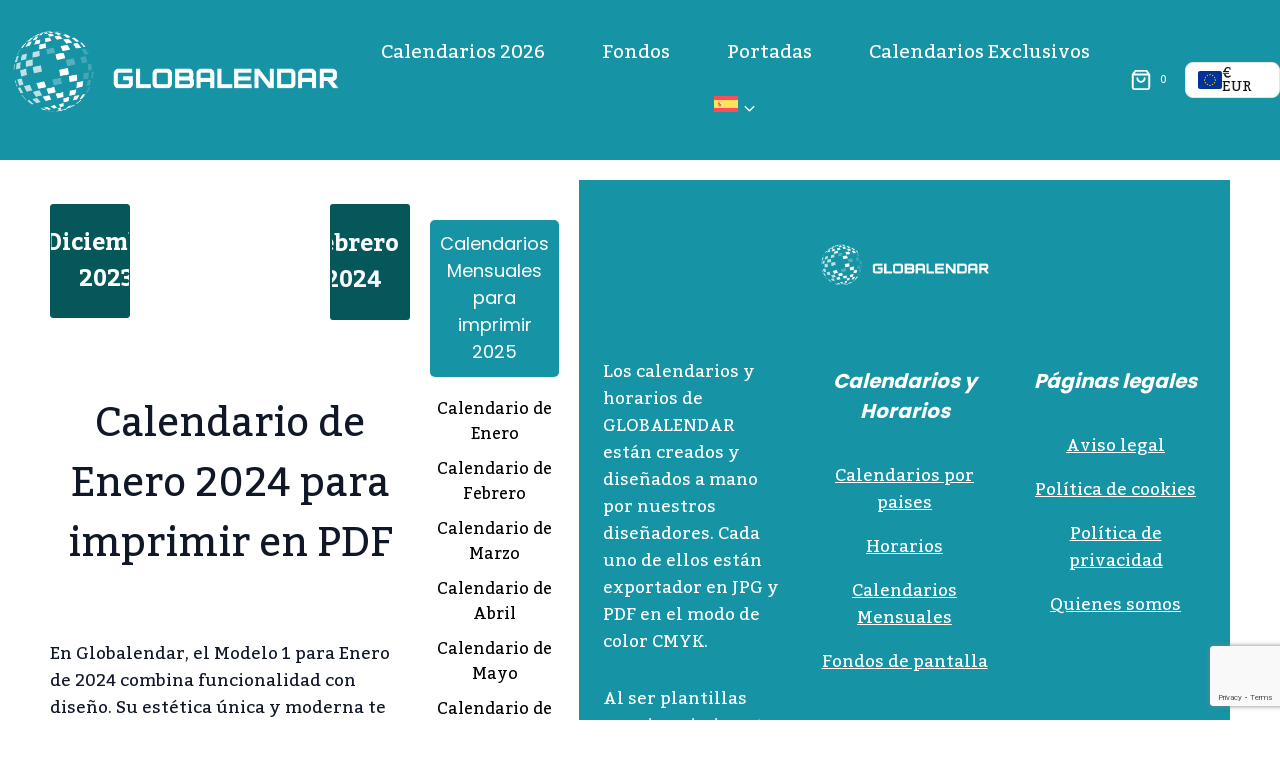

--- FILE ---
content_type: text/html; charset=utf-8
request_url: https://www.google.com/recaptcha/api2/anchor?ar=1&k=6Lc5WxcrAAAAAF3ePV667d0rQrxGrYd-t29egUzc&co=aHR0cHM6Ly9nbG9iYWxlbmRhci5jb206NDQz&hl=en&v=PoyoqOPhxBO7pBk68S4YbpHZ&size=invisible&anchor-ms=20000&execute-ms=30000&cb=ksp47st0eui6
body_size: 48608
content:
<!DOCTYPE HTML><html dir="ltr" lang="en"><head><meta http-equiv="Content-Type" content="text/html; charset=UTF-8">
<meta http-equiv="X-UA-Compatible" content="IE=edge">
<title>reCAPTCHA</title>
<style type="text/css">
/* cyrillic-ext */
@font-face {
  font-family: 'Roboto';
  font-style: normal;
  font-weight: 400;
  font-stretch: 100%;
  src: url(//fonts.gstatic.com/s/roboto/v48/KFO7CnqEu92Fr1ME7kSn66aGLdTylUAMa3GUBHMdazTgWw.woff2) format('woff2');
  unicode-range: U+0460-052F, U+1C80-1C8A, U+20B4, U+2DE0-2DFF, U+A640-A69F, U+FE2E-FE2F;
}
/* cyrillic */
@font-face {
  font-family: 'Roboto';
  font-style: normal;
  font-weight: 400;
  font-stretch: 100%;
  src: url(//fonts.gstatic.com/s/roboto/v48/KFO7CnqEu92Fr1ME7kSn66aGLdTylUAMa3iUBHMdazTgWw.woff2) format('woff2');
  unicode-range: U+0301, U+0400-045F, U+0490-0491, U+04B0-04B1, U+2116;
}
/* greek-ext */
@font-face {
  font-family: 'Roboto';
  font-style: normal;
  font-weight: 400;
  font-stretch: 100%;
  src: url(//fonts.gstatic.com/s/roboto/v48/KFO7CnqEu92Fr1ME7kSn66aGLdTylUAMa3CUBHMdazTgWw.woff2) format('woff2');
  unicode-range: U+1F00-1FFF;
}
/* greek */
@font-face {
  font-family: 'Roboto';
  font-style: normal;
  font-weight: 400;
  font-stretch: 100%;
  src: url(//fonts.gstatic.com/s/roboto/v48/KFO7CnqEu92Fr1ME7kSn66aGLdTylUAMa3-UBHMdazTgWw.woff2) format('woff2');
  unicode-range: U+0370-0377, U+037A-037F, U+0384-038A, U+038C, U+038E-03A1, U+03A3-03FF;
}
/* math */
@font-face {
  font-family: 'Roboto';
  font-style: normal;
  font-weight: 400;
  font-stretch: 100%;
  src: url(//fonts.gstatic.com/s/roboto/v48/KFO7CnqEu92Fr1ME7kSn66aGLdTylUAMawCUBHMdazTgWw.woff2) format('woff2');
  unicode-range: U+0302-0303, U+0305, U+0307-0308, U+0310, U+0312, U+0315, U+031A, U+0326-0327, U+032C, U+032F-0330, U+0332-0333, U+0338, U+033A, U+0346, U+034D, U+0391-03A1, U+03A3-03A9, U+03B1-03C9, U+03D1, U+03D5-03D6, U+03F0-03F1, U+03F4-03F5, U+2016-2017, U+2034-2038, U+203C, U+2040, U+2043, U+2047, U+2050, U+2057, U+205F, U+2070-2071, U+2074-208E, U+2090-209C, U+20D0-20DC, U+20E1, U+20E5-20EF, U+2100-2112, U+2114-2115, U+2117-2121, U+2123-214F, U+2190, U+2192, U+2194-21AE, U+21B0-21E5, U+21F1-21F2, U+21F4-2211, U+2213-2214, U+2216-22FF, U+2308-230B, U+2310, U+2319, U+231C-2321, U+2336-237A, U+237C, U+2395, U+239B-23B7, U+23D0, U+23DC-23E1, U+2474-2475, U+25AF, U+25B3, U+25B7, U+25BD, U+25C1, U+25CA, U+25CC, U+25FB, U+266D-266F, U+27C0-27FF, U+2900-2AFF, U+2B0E-2B11, U+2B30-2B4C, U+2BFE, U+3030, U+FF5B, U+FF5D, U+1D400-1D7FF, U+1EE00-1EEFF;
}
/* symbols */
@font-face {
  font-family: 'Roboto';
  font-style: normal;
  font-weight: 400;
  font-stretch: 100%;
  src: url(//fonts.gstatic.com/s/roboto/v48/KFO7CnqEu92Fr1ME7kSn66aGLdTylUAMaxKUBHMdazTgWw.woff2) format('woff2');
  unicode-range: U+0001-000C, U+000E-001F, U+007F-009F, U+20DD-20E0, U+20E2-20E4, U+2150-218F, U+2190, U+2192, U+2194-2199, U+21AF, U+21E6-21F0, U+21F3, U+2218-2219, U+2299, U+22C4-22C6, U+2300-243F, U+2440-244A, U+2460-24FF, U+25A0-27BF, U+2800-28FF, U+2921-2922, U+2981, U+29BF, U+29EB, U+2B00-2BFF, U+4DC0-4DFF, U+FFF9-FFFB, U+10140-1018E, U+10190-1019C, U+101A0, U+101D0-101FD, U+102E0-102FB, U+10E60-10E7E, U+1D2C0-1D2D3, U+1D2E0-1D37F, U+1F000-1F0FF, U+1F100-1F1AD, U+1F1E6-1F1FF, U+1F30D-1F30F, U+1F315, U+1F31C, U+1F31E, U+1F320-1F32C, U+1F336, U+1F378, U+1F37D, U+1F382, U+1F393-1F39F, U+1F3A7-1F3A8, U+1F3AC-1F3AF, U+1F3C2, U+1F3C4-1F3C6, U+1F3CA-1F3CE, U+1F3D4-1F3E0, U+1F3ED, U+1F3F1-1F3F3, U+1F3F5-1F3F7, U+1F408, U+1F415, U+1F41F, U+1F426, U+1F43F, U+1F441-1F442, U+1F444, U+1F446-1F449, U+1F44C-1F44E, U+1F453, U+1F46A, U+1F47D, U+1F4A3, U+1F4B0, U+1F4B3, U+1F4B9, U+1F4BB, U+1F4BF, U+1F4C8-1F4CB, U+1F4D6, U+1F4DA, U+1F4DF, U+1F4E3-1F4E6, U+1F4EA-1F4ED, U+1F4F7, U+1F4F9-1F4FB, U+1F4FD-1F4FE, U+1F503, U+1F507-1F50B, U+1F50D, U+1F512-1F513, U+1F53E-1F54A, U+1F54F-1F5FA, U+1F610, U+1F650-1F67F, U+1F687, U+1F68D, U+1F691, U+1F694, U+1F698, U+1F6AD, U+1F6B2, U+1F6B9-1F6BA, U+1F6BC, U+1F6C6-1F6CF, U+1F6D3-1F6D7, U+1F6E0-1F6EA, U+1F6F0-1F6F3, U+1F6F7-1F6FC, U+1F700-1F7FF, U+1F800-1F80B, U+1F810-1F847, U+1F850-1F859, U+1F860-1F887, U+1F890-1F8AD, U+1F8B0-1F8BB, U+1F8C0-1F8C1, U+1F900-1F90B, U+1F93B, U+1F946, U+1F984, U+1F996, U+1F9E9, U+1FA00-1FA6F, U+1FA70-1FA7C, U+1FA80-1FA89, U+1FA8F-1FAC6, U+1FACE-1FADC, U+1FADF-1FAE9, U+1FAF0-1FAF8, U+1FB00-1FBFF;
}
/* vietnamese */
@font-face {
  font-family: 'Roboto';
  font-style: normal;
  font-weight: 400;
  font-stretch: 100%;
  src: url(//fonts.gstatic.com/s/roboto/v48/KFO7CnqEu92Fr1ME7kSn66aGLdTylUAMa3OUBHMdazTgWw.woff2) format('woff2');
  unicode-range: U+0102-0103, U+0110-0111, U+0128-0129, U+0168-0169, U+01A0-01A1, U+01AF-01B0, U+0300-0301, U+0303-0304, U+0308-0309, U+0323, U+0329, U+1EA0-1EF9, U+20AB;
}
/* latin-ext */
@font-face {
  font-family: 'Roboto';
  font-style: normal;
  font-weight: 400;
  font-stretch: 100%;
  src: url(//fonts.gstatic.com/s/roboto/v48/KFO7CnqEu92Fr1ME7kSn66aGLdTylUAMa3KUBHMdazTgWw.woff2) format('woff2');
  unicode-range: U+0100-02BA, U+02BD-02C5, U+02C7-02CC, U+02CE-02D7, U+02DD-02FF, U+0304, U+0308, U+0329, U+1D00-1DBF, U+1E00-1E9F, U+1EF2-1EFF, U+2020, U+20A0-20AB, U+20AD-20C0, U+2113, U+2C60-2C7F, U+A720-A7FF;
}
/* latin */
@font-face {
  font-family: 'Roboto';
  font-style: normal;
  font-weight: 400;
  font-stretch: 100%;
  src: url(//fonts.gstatic.com/s/roboto/v48/KFO7CnqEu92Fr1ME7kSn66aGLdTylUAMa3yUBHMdazQ.woff2) format('woff2');
  unicode-range: U+0000-00FF, U+0131, U+0152-0153, U+02BB-02BC, U+02C6, U+02DA, U+02DC, U+0304, U+0308, U+0329, U+2000-206F, U+20AC, U+2122, U+2191, U+2193, U+2212, U+2215, U+FEFF, U+FFFD;
}
/* cyrillic-ext */
@font-face {
  font-family: 'Roboto';
  font-style: normal;
  font-weight: 500;
  font-stretch: 100%;
  src: url(//fonts.gstatic.com/s/roboto/v48/KFO7CnqEu92Fr1ME7kSn66aGLdTylUAMa3GUBHMdazTgWw.woff2) format('woff2');
  unicode-range: U+0460-052F, U+1C80-1C8A, U+20B4, U+2DE0-2DFF, U+A640-A69F, U+FE2E-FE2F;
}
/* cyrillic */
@font-face {
  font-family: 'Roboto';
  font-style: normal;
  font-weight: 500;
  font-stretch: 100%;
  src: url(//fonts.gstatic.com/s/roboto/v48/KFO7CnqEu92Fr1ME7kSn66aGLdTylUAMa3iUBHMdazTgWw.woff2) format('woff2');
  unicode-range: U+0301, U+0400-045F, U+0490-0491, U+04B0-04B1, U+2116;
}
/* greek-ext */
@font-face {
  font-family: 'Roboto';
  font-style: normal;
  font-weight: 500;
  font-stretch: 100%;
  src: url(//fonts.gstatic.com/s/roboto/v48/KFO7CnqEu92Fr1ME7kSn66aGLdTylUAMa3CUBHMdazTgWw.woff2) format('woff2');
  unicode-range: U+1F00-1FFF;
}
/* greek */
@font-face {
  font-family: 'Roboto';
  font-style: normal;
  font-weight: 500;
  font-stretch: 100%;
  src: url(//fonts.gstatic.com/s/roboto/v48/KFO7CnqEu92Fr1ME7kSn66aGLdTylUAMa3-UBHMdazTgWw.woff2) format('woff2');
  unicode-range: U+0370-0377, U+037A-037F, U+0384-038A, U+038C, U+038E-03A1, U+03A3-03FF;
}
/* math */
@font-face {
  font-family: 'Roboto';
  font-style: normal;
  font-weight: 500;
  font-stretch: 100%;
  src: url(//fonts.gstatic.com/s/roboto/v48/KFO7CnqEu92Fr1ME7kSn66aGLdTylUAMawCUBHMdazTgWw.woff2) format('woff2');
  unicode-range: U+0302-0303, U+0305, U+0307-0308, U+0310, U+0312, U+0315, U+031A, U+0326-0327, U+032C, U+032F-0330, U+0332-0333, U+0338, U+033A, U+0346, U+034D, U+0391-03A1, U+03A3-03A9, U+03B1-03C9, U+03D1, U+03D5-03D6, U+03F0-03F1, U+03F4-03F5, U+2016-2017, U+2034-2038, U+203C, U+2040, U+2043, U+2047, U+2050, U+2057, U+205F, U+2070-2071, U+2074-208E, U+2090-209C, U+20D0-20DC, U+20E1, U+20E5-20EF, U+2100-2112, U+2114-2115, U+2117-2121, U+2123-214F, U+2190, U+2192, U+2194-21AE, U+21B0-21E5, U+21F1-21F2, U+21F4-2211, U+2213-2214, U+2216-22FF, U+2308-230B, U+2310, U+2319, U+231C-2321, U+2336-237A, U+237C, U+2395, U+239B-23B7, U+23D0, U+23DC-23E1, U+2474-2475, U+25AF, U+25B3, U+25B7, U+25BD, U+25C1, U+25CA, U+25CC, U+25FB, U+266D-266F, U+27C0-27FF, U+2900-2AFF, U+2B0E-2B11, U+2B30-2B4C, U+2BFE, U+3030, U+FF5B, U+FF5D, U+1D400-1D7FF, U+1EE00-1EEFF;
}
/* symbols */
@font-face {
  font-family: 'Roboto';
  font-style: normal;
  font-weight: 500;
  font-stretch: 100%;
  src: url(//fonts.gstatic.com/s/roboto/v48/KFO7CnqEu92Fr1ME7kSn66aGLdTylUAMaxKUBHMdazTgWw.woff2) format('woff2');
  unicode-range: U+0001-000C, U+000E-001F, U+007F-009F, U+20DD-20E0, U+20E2-20E4, U+2150-218F, U+2190, U+2192, U+2194-2199, U+21AF, U+21E6-21F0, U+21F3, U+2218-2219, U+2299, U+22C4-22C6, U+2300-243F, U+2440-244A, U+2460-24FF, U+25A0-27BF, U+2800-28FF, U+2921-2922, U+2981, U+29BF, U+29EB, U+2B00-2BFF, U+4DC0-4DFF, U+FFF9-FFFB, U+10140-1018E, U+10190-1019C, U+101A0, U+101D0-101FD, U+102E0-102FB, U+10E60-10E7E, U+1D2C0-1D2D3, U+1D2E0-1D37F, U+1F000-1F0FF, U+1F100-1F1AD, U+1F1E6-1F1FF, U+1F30D-1F30F, U+1F315, U+1F31C, U+1F31E, U+1F320-1F32C, U+1F336, U+1F378, U+1F37D, U+1F382, U+1F393-1F39F, U+1F3A7-1F3A8, U+1F3AC-1F3AF, U+1F3C2, U+1F3C4-1F3C6, U+1F3CA-1F3CE, U+1F3D4-1F3E0, U+1F3ED, U+1F3F1-1F3F3, U+1F3F5-1F3F7, U+1F408, U+1F415, U+1F41F, U+1F426, U+1F43F, U+1F441-1F442, U+1F444, U+1F446-1F449, U+1F44C-1F44E, U+1F453, U+1F46A, U+1F47D, U+1F4A3, U+1F4B0, U+1F4B3, U+1F4B9, U+1F4BB, U+1F4BF, U+1F4C8-1F4CB, U+1F4D6, U+1F4DA, U+1F4DF, U+1F4E3-1F4E6, U+1F4EA-1F4ED, U+1F4F7, U+1F4F9-1F4FB, U+1F4FD-1F4FE, U+1F503, U+1F507-1F50B, U+1F50D, U+1F512-1F513, U+1F53E-1F54A, U+1F54F-1F5FA, U+1F610, U+1F650-1F67F, U+1F687, U+1F68D, U+1F691, U+1F694, U+1F698, U+1F6AD, U+1F6B2, U+1F6B9-1F6BA, U+1F6BC, U+1F6C6-1F6CF, U+1F6D3-1F6D7, U+1F6E0-1F6EA, U+1F6F0-1F6F3, U+1F6F7-1F6FC, U+1F700-1F7FF, U+1F800-1F80B, U+1F810-1F847, U+1F850-1F859, U+1F860-1F887, U+1F890-1F8AD, U+1F8B0-1F8BB, U+1F8C0-1F8C1, U+1F900-1F90B, U+1F93B, U+1F946, U+1F984, U+1F996, U+1F9E9, U+1FA00-1FA6F, U+1FA70-1FA7C, U+1FA80-1FA89, U+1FA8F-1FAC6, U+1FACE-1FADC, U+1FADF-1FAE9, U+1FAF0-1FAF8, U+1FB00-1FBFF;
}
/* vietnamese */
@font-face {
  font-family: 'Roboto';
  font-style: normal;
  font-weight: 500;
  font-stretch: 100%;
  src: url(//fonts.gstatic.com/s/roboto/v48/KFO7CnqEu92Fr1ME7kSn66aGLdTylUAMa3OUBHMdazTgWw.woff2) format('woff2');
  unicode-range: U+0102-0103, U+0110-0111, U+0128-0129, U+0168-0169, U+01A0-01A1, U+01AF-01B0, U+0300-0301, U+0303-0304, U+0308-0309, U+0323, U+0329, U+1EA0-1EF9, U+20AB;
}
/* latin-ext */
@font-face {
  font-family: 'Roboto';
  font-style: normal;
  font-weight: 500;
  font-stretch: 100%;
  src: url(//fonts.gstatic.com/s/roboto/v48/KFO7CnqEu92Fr1ME7kSn66aGLdTylUAMa3KUBHMdazTgWw.woff2) format('woff2');
  unicode-range: U+0100-02BA, U+02BD-02C5, U+02C7-02CC, U+02CE-02D7, U+02DD-02FF, U+0304, U+0308, U+0329, U+1D00-1DBF, U+1E00-1E9F, U+1EF2-1EFF, U+2020, U+20A0-20AB, U+20AD-20C0, U+2113, U+2C60-2C7F, U+A720-A7FF;
}
/* latin */
@font-face {
  font-family: 'Roboto';
  font-style: normal;
  font-weight: 500;
  font-stretch: 100%;
  src: url(//fonts.gstatic.com/s/roboto/v48/KFO7CnqEu92Fr1ME7kSn66aGLdTylUAMa3yUBHMdazQ.woff2) format('woff2');
  unicode-range: U+0000-00FF, U+0131, U+0152-0153, U+02BB-02BC, U+02C6, U+02DA, U+02DC, U+0304, U+0308, U+0329, U+2000-206F, U+20AC, U+2122, U+2191, U+2193, U+2212, U+2215, U+FEFF, U+FFFD;
}
/* cyrillic-ext */
@font-face {
  font-family: 'Roboto';
  font-style: normal;
  font-weight: 900;
  font-stretch: 100%;
  src: url(//fonts.gstatic.com/s/roboto/v48/KFO7CnqEu92Fr1ME7kSn66aGLdTylUAMa3GUBHMdazTgWw.woff2) format('woff2');
  unicode-range: U+0460-052F, U+1C80-1C8A, U+20B4, U+2DE0-2DFF, U+A640-A69F, U+FE2E-FE2F;
}
/* cyrillic */
@font-face {
  font-family: 'Roboto';
  font-style: normal;
  font-weight: 900;
  font-stretch: 100%;
  src: url(//fonts.gstatic.com/s/roboto/v48/KFO7CnqEu92Fr1ME7kSn66aGLdTylUAMa3iUBHMdazTgWw.woff2) format('woff2');
  unicode-range: U+0301, U+0400-045F, U+0490-0491, U+04B0-04B1, U+2116;
}
/* greek-ext */
@font-face {
  font-family: 'Roboto';
  font-style: normal;
  font-weight: 900;
  font-stretch: 100%;
  src: url(//fonts.gstatic.com/s/roboto/v48/KFO7CnqEu92Fr1ME7kSn66aGLdTylUAMa3CUBHMdazTgWw.woff2) format('woff2');
  unicode-range: U+1F00-1FFF;
}
/* greek */
@font-face {
  font-family: 'Roboto';
  font-style: normal;
  font-weight: 900;
  font-stretch: 100%;
  src: url(//fonts.gstatic.com/s/roboto/v48/KFO7CnqEu92Fr1ME7kSn66aGLdTylUAMa3-UBHMdazTgWw.woff2) format('woff2');
  unicode-range: U+0370-0377, U+037A-037F, U+0384-038A, U+038C, U+038E-03A1, U+03A3-03FF;
}
/* math */
@font-face {
  font-family: 'Roboto';
  font-style: normal;
  font-weight: 900;
  font-stretch: 100%;
  src: url(//fonts.gstatic.com/s/roboto/v48/KFO7CnqEu92Fr1ME7kSn66aGLdTylUAMawCUBHMdazTgWw.woff2) format('woff2');
  unicode-range: U+0302-0303, U+0305, U+0307-0308, U+0310, U+0312, U+0315, U+031A, U+0326-0327, U+032C, U+032F-0330, U+0332-0333, U+0338, U+033A, U+0346, U+034D, U+0391-03A1, U+03A3-03A9, U+03B1-03C9, U+03D1, U+03D5-03D6, U+03F0-03F1, U+03F4-03F5, U+2016-2017, U+2034-2038, U+203C, U+2040, U+2043, U+2047, U+2050, U+2057, U+205F, U+2070-2071, U+2074-208E, U+2090-209C, U+20D0-20DC, U+20E1, U+20E5-20EF, U+2100-2112, U+2114-2115, U+2117-2121, U+2123-214F, U+2190, U+2192, U+2194-21AE, U+21B0-21E5, U+21F1-21F2, U+21F4-2211, U+2213-2214, U+2216-22FF, U+2308-230B, U+2310, U+2319, U+231C-2321, U+2336-237A, U+237C, U+2395, U+239B-23B7, U+23D0, U+23DC-23E1, U+2474-2475, U+25AF, U+25B3, U+25B7, U+25BD, U+25C1, U+25CA, U+25CC, U+25FB, U+266D-266F, U+27C0-27FF, U+2900-2AFF, U+2B0E-2B11, U+2B30-2B4C, U+2BFE, U+3030, U+FF5B, U+FF5D, U+1D400-1D7FF, U+1EE00-1EEFF;
}
/* symbols */
@font-face {
  font-family: 'Roboto';
  font-style: normal;
  font-weight: 900;
  font-stretch: 100%;
  src: url(//fonts.gstatic.com/s/roboto/v48/KFO7CnqEu92Fr1ME7kSn66aGLdTylUAMaxKUBHMdazTgWw.woff2) format('woff2');
  unicode-range: U+0001-000C, U+000E-001F, U+007F-009F, U+20DD-20E0, U+20E2-20E4, U+2150-218F, U+2190, U+2192, U+2194-2199, U+21AF, U+21E6-21F0, U+21F3, U+2218-2219, U+2299, U+22C4-22C6, U+2300-243F, U+2440-244A, U+2460-24FF, U+25A0-27BF, U+2800-28FF, U+2921-2922, U+2981, U+29BF, U+29EB, U+2B00-2BFF, U+4DC0-4DFF, U+FFF9-FFFB, U+10140-1018E, U+10190-1019C, U+101A0, U+101D0-101FD, U+102E0-102FB, U+10E60-10E7E, U+1D2C0-1D2D3, U+1D2E0-1D37F, U+1F000-1F0FF, U+1F100-1F1AD, U+1F1E6-1F1FF, U+1F30D-1F30F, U+1F315, U+1F31C, U+1F31E, U+1F320-1F32C, U+1F336, U+1F378, U+1F37D, U+1F382, U+1F393-1F39F, U+1F3A7-1F3A8, U+1F3AC-1F3AF, U+1F3C2, U+1F3C4-1F3C6, U+1F3CA-1F3CE, U+1F3D4-1F3E0, U+1F3ED, U+1F3F1-1F3F3, U+1F3F5-1F3F7, U+1F408, U+1F415, U+1F41F, U+1F426, U+1F43F, U+1F441-1F442, U+1F444, U+1F446-1F449, U+1F44C-1F44E, U+1F453, U+1F46A, U+1F47D, U+1F4A3, U+1F4B0, U+1F4B3, U+1F4B9, U+1F4BB, U+1F4BF, U+1F4C8-1F4CB, U+1F4D6, U+1F4DA, U+1F4DF, U+1F4E3-1F4E6, U+1F4EA-1F4ED, U+1F4F7, U+1F4F9-1F4FB, U+1F4FD-1F4FE, U+1F503, U+1F507-1F50B, U+1F50D, U+1F512-1F513, U+1F53E-1F54A, U+1F54F-1F5FA, U+1F610, U+1F650-1F67F, U+1F687, U+1F68D, U+1F691, U+1F694, U+1F698, U+1F6AD, U+1F6B2, U+1F6B9-1F6BA, U+1F6BC, U+1F6C6-1F6CF, U+1F6D3-1F6D7, U+1F6E0-1F6EA, U+1F6F0-1F6F3, U+1F6F7-1F6FC, U+1F700-1F7FF, U+1F800-1F80B, U+1F810-1F847, U+1F850-1F859, U+1F860-1F887, U+1F890-1F8AD, U+1F8B0-1F8BB, U+1F8C0-1F8C1, U+1F900-1F90B, U+1F93B, U+1F946, U+1F984, U+1F996, U+1F9E9, U+1FA00-1FA6F, U+1FA70-1FA7C, U+1FA80-1FA89, U+1FA8F-1FAC6, U+1FACE-1FADC, U+1FADF-1FAE9, U+1FAF0-1FAF8, U+1FB00-1FBFF;
}
/* vietnamese */
@font-face {
  font-family: 'Roboto';
  font-style: normal;
  font-weight: 900;
  font-stretch: 100%;
  src: url(//fonts.gstatic.com/s/roboto/v48/KFO7CnqEu92Fr1ME7kSn66aGLdTylUAMa3OUBHMdazTgWw.woff2) format('woff2');
  unicode-range: U+0102-0103, U+0110-0111, U+0128-0129, U+0168-0169, U+01A0-01A1, U+01AF-01B0, U+0300-0301, U+0303-0304, U+0308-0309, U+0323, U+0329, U+1EA0-1EF9, U+20AB;
}
/* latin-ext */
@font-face {
  font-family: 'Roboto';
  font-style: normal;
  font-weight: 900;
  font-stretch: 100%;
  src: url(//fonts.gstatic.com/s/roboto/v48/KFO7CnqEu92Fr1ME7kSn66aGLdTylUAMa3KUBHMdazTgWw.woff2) format('woff2');
  unicode-range: U+0100-02BA, U+02BD-02C5, U+02C7-02CC, U+02CE-02D7, U+02DD-02FF, U+0304, U+0308, U+0329, U+1D00-1DBF, U+1E00-1E9F, U+1EF2-1EFF, U+2020, U+20A0-20AB, U+20AD-20C0, U+2113, U+2C60-2C7F, U+A720-A7FF;
}
/* latin */
@font-face {
  font-family: 'Roboto';
  font-style: normal;
  font-weight: 900;
  font-stretch: 100%;
  src: url(//fonts.gstatic.com/s/roboto/v48/KFO7CnqEu92Fr1ME7kSn66aGLdTylUAMa3yUBHMdazQ.woff2) format('woff2');
  unicode-range: U+0000-00FF, U+0131, U+0152-0153, U+02BB-02BC, U+02C6, U+02DA, U+02DC, U+0304, U+0308, U+0329, U+2000-206F, U+20AC, U+2122, U+2191, U+2193, U+2212, U+2215, U+FEFF, U+FFFD;
}

</style>
<link rel="stylesheet" type="text/css" href="https://www.gstatic.com/recaptcha/releases/PoyoqOPhxBO7pBk68S4YbpHZ/styles__ltr.css">
<script nonce="n7KgalwDe-jl6XRmWrRiCA" type="text/javascript">window['__recaptcha_api'] = 'https://www.google.com/recaptcha/api2/';</script>
<script type="text/javascript" src="https://www.gstatic.com/recaptcha/releases/PoyoqOPhxBO7pBk68S4YbpHZ/recaptcha__en.js" nonce="n7KgalwDe-jl6XRmWrRiCA">
      
    </script></head>
<body><div id="rc-anchor-alert" class="rc-anchor-alert"></div>
<input type="hidden" id="recaptcha-token" value="[base64]">
<script type="text/javascript" nonce="n7KgalwDe-jl6XRmWrRiCA">
      recaptcha.anchor.Main.init("[\x22ainput\x22,[\x22bgdata\x22,\x22\x22,\[base64]/[base64]/[base64]/ZyhXLGgpOnEoW04sMjEsbF0sVywwKSxoKSxmYWxzZSxmYWxzZSl9Y2F0Y2goayl7RygzNTgsVyk/[base64]/[base64]/[base64]/[base64]/[base64]/[base64]/[base64]/bmV3IEJbT10oRFswXSk6dz09Mj9uZXcgQltPXShEWzBdLERbMV0pOnc9PTM/bmV3IEJbT10oRFswXSxEWzFdLERbMl0pOnc9PTQ/[base64]/[base64]/[base64]/[base64]/[base64]\\u003d\x22,\[base64]\x22,\x22w6IsCG0dOSx0wpTCsjQRbkjCsXUBKsKVWBAWOUh3fw91NMODw4bCqcKkw5Fsw7EPbcKmNcOdwrVBwrHDv8OOLgwJEjnDjcO6w4JKZcOWwo/CmEZ3w4TDpxHCtsK5FsKFw6h0HkMLKDtNwqRSZALDtcKdOcOmU8KodsKkwonDv8OYeHVDChHCmMOmUX/CuX/DnwAXw7hbCMOZwptHw4rCv1Rxw7HDmMKQwrZUNMKuwpnCk1zDrMK9w7ZCPDQFwoPCm8O6wrPCiRI3WW0UKWPCocK2wrHCqMOZwo1Kw7ITw4TChMOJw4tWd0/[base64]/DmMK+wr7Dhkk3R2wvwo0Swrkmw7fCh0bDrcKjwpvDgRQ0OwMfwq0uFgc1bizCkMOpJsKqN3tXADbDt8KRJlfDmsKraU7DnMOOOcO5wq4hwqAKWC/CvMKCwo7ChMOQw6nDm8Oaw7LClMO5woHChMOGQMOycwDDsmzCisOAY8OIwqwNXRNRGRfDuhEyVEnCkz0Cw4EmbW1FMsKNwrnDsMOgwr7CmmjDtnLCvUFgTMO6eMKuwolfPH/Cim1lw5h6wqfCrCdgwpbCijDDn0wBWTzDkwnDjzZcw5gxbcKTI8KSLXjDiMOXwpHCusKowrnDgcOeLcKrasOmwpN+wp3DiMKiwpITwpzDrMKJBlnCqwk/woLDqxDCv2fCmsK0wrMMwrrComTCpz9YJcOew6fChsOePxDCjsOXwrcAw4jChgTCl8OEfMO8wpDDgsKswqIvAsOELsOGw6fDqgnCqMOiwq/Ck2TDgTgpVcO4ScKvY8Khw5gGwr/DoicCLMO2w4nCrEc+G8OxwqDDu8OQHcKNw53DlsO4w41palFswooHBsKdw5rDsiUKwqvDnnTCowLDtsKUw6kPZ8KVwqVSJi5/w53DpFRaTWUvd8KXUcORXhTChlHCgmsrNwsUw7jCrkIJI8KzJcO1ZC7Dj05TAsKHw7Msd8OfwqVyUsKhwrTCg1kdQl9THDsNPMKCw7TDrsKwRsKsw5lsw5HCvDTCoihNw5/CvmrCjsKWwqM3wrHDmnPCplJvwpY+w7TDvBk9woQrw7DCuAzCmAFuAl9wSCBawqDCqMKMBcKDRBI3eMO3wqXCnMOgw7zCsMOYwqcHDyHDoxsBw7ImScObwq/[base64]/Dtmg0KTQHHMOCFEwnwr1GSQxGRQTDvn0Uwq/DmsK7w6F3LzjDpX8Swr02w7XCmRhFcsK0UDFRwpteP8OMw4EQw63CpHMdwobDu8OcMjLDuS/[base64]/wpI/SFbCgcOAQA7DszlHD8KZw4LChyNRS27ChD/DnMOQw7U5wpYlcix5VcOAwqtlw6sxw5grWlg+UsOJw6ZXw5HDtcKNHMOELQJ/K8KtYRs4TW3DlMOxYsKWQ8OhZMOZw4DDisOdwrc6w74swqTCg2lPbVt/wpbDjsO+wolOw7wPSVgmwpXDm2vDqsOIJlHDncOsw5TCu3PChm7CicOtGMOgU8KkScKXwocWwrhyORPCv8OddMKvHCZ1GMKZDMKywr/ChcOhw4dSRzjCjMOcwodkTMKWwqHDjlXDlkRawq0sw7QPwq3CkXZrw6fDtXrDvcOHQRciMHYBw43DrmgWw7xvFiwRXg1vwoNEw5XClDbDvA7CnFNUw5w4wqIow4RtbcKeK3/DsE7DvcKiwrBiMHFaworCghQHecOGfsKAJsOdA2wHBsKJCh1/wpcvwoBjW8K0wqjCp8Kka8OHw7XDglx8HEHCv13DmsKZQGTDjsO8aCdRNMOIwoUEB2rDs3PCghDDkMKvAlnCrsO4wpoJJzMmI3rDlhPCkcOSLj1lw6d6GAXDm8K9w5Ztw50Sb8Klw74iwqrCtcODw6g6KVZQRTTDs8KFKz/CocKAw5bCgMK2w74TBsOWW09wWzPDtsO4woRaCHvCk8KewoRydzVYwr0IUFrDswfCglk/w6/DhFXCksK5NMK5wo4Rw6UCfD4tfgdSw4PDizl5w47CqQTCvAtraSTCtcOUQ3jCosO3dsO1wrYNwqfCtE1bwrI3w514w5PChMO3dDjCicKPwrXDtAXDgsOLw7/DksK0GsKpw5XDrDYVLcOKw4pTJ3oDwqrDvifDnw85EATCpC3Cowx0PsOeEzMXwr81w4l/wqnCgSXDlCzDkcOsVm1UYcKhBAnDlFlQLUMxw5zDoMOWAUpUV8KKHMKNwocdwrXDjsO6w4kRDQ1NfGRtEMKXcsKzY8KYNxfDvnLDsF7CiV5oPjsKwpteMGvDmUU5BsKwwoMtRcKHw4xGwpVrwofCnMKkwo/DjDvDkEbClDRvw7R1wrXDucOdw6zCvzsewrDDnFHCp8Kkw44mw47ClXzCqRpobzEPZAPCncKzw614wo/DoyTDg8OswoFLw43DtcKfGcK1McO1NRvClSQMw6/Co8Oxwq3DgMO3AMOVJzsAwot1RkLDkcK0w6x5w4rDhyrDpHXCqMKKXcOdw5Upw6p6YEvCgE/DjSVzUSXDr2bDtMKQRD/[base64]/[base64]/[base64]/w79lw55LwpbDmsKoaMKwWsKawqk4XwtFScOafnM6woMUGWgpwpwTwoRGYCs8Kyh/wrrCoSbDrzLDj8ObwrYyw6nCiBnDosOBcGDDp25/wr3CvBFreRXDoy1Rw6rDmnM+w43ClcKuw5PCuS/CsDHCi1Z0SjgOw7vChTg9woDCv8OHwqrCskUswotDCQfCry1ewp3DicOAcx/Cs8OLPxbChR3Dr8OUw5DCtsOzwonCoMKaC2bCisO2YXYEfMOHwqLDgWM6e1g1SsKwB8KkTH/DlkrCvsO3XwLCnMO8K8O0JsKRwrBuW8OiZsOySAxsEcOxwp5GaBfDt8O4e8KZN8OBSzTDgsOWw5jDssOuIlrCtiVVw5J0w6XCm8KswrVJw7llwpTClMOmwpF2w70bw7Utw5TCqcK+wrfDqArCtsOZLwvDoHjCjRnDpCbDjcOTFsO/QcO1w4nCscKFWBXCtsOVw7AQRlrCocOhScKiL8OlRcO8ME7Cly3DkDbDqQkwdXcHUlgiw7wqw6DCnAbDr8KGfk8yFw/DncK2w74Hwp1+ah/Cq8OZwqLCgMOow6PCinfDusOTw696wqHDhMO1wr1jLTTCmcKRdMKpYMKTU8K+TsKRW8K+LxxXRUfClnnCssKyf17CkcO6wqvCnsOQwqHCnCvCvjtGw7TCnUcvey/DuyNkw6zCpVHDih4DIFbDiAdLLsK0w7kiH1TCvMO4FcO9wpzCqsKXwrHCqsOewqM9woMLwpvClngzAUFzO8OVwpIUw7BSwqg2w7HCh8OZHMKmPsOPUwJVXmkuwrVaJcKrB8OGS8Opw60ow5Mmw5PCmTpuesOjw5HDrcOhwqclwrvCp1XDhsOFRcKfA1AYXH/CusOCw7HDs8KawqnChxTDvEI3wrkWBMK+wpnDghbCscKNZMKlUCHDgcO2LV88wpzDlMKyeWHCsj0TwonDmXQIDXUlAmI7wqlAQhJBw6vCvAtVMU3DhVfCoMOcwr1sw6jDoMONH8OUwr04wqPCoz9/wovDnGfCsAs/w6llw4ZDT8O3bsOsd8K4wrlLw5jCrnZ6wpTDmUNWwqUyw4NIHcORw5oJE8KBMMKywoRPMcKUAzbCsQ7DiMKOwo89HsOHw5/DtVzDncK3S8OSAMKcwrodBRJpwplRw63Cj8OMwqQBwrdKHTQKGwLDtcKNMsKtw6LCkcKbw5lSw6ErLcKRB1XCl8KXw6zCq8OIwoEbFMKgBGrCvsO1w4TDry1aYsKtIA3DvCTCgsOyJUAfw5hcCMOUwpTChk4oJFhQwrvCpiXDkcKtw5XCmTXCtcKfLHHDgCc0w5JKw6/DiGvDoMOVw5/[base64]/CvkEsNHzCr2HCp8Ocw4HDtSvCnsOvAk3CksK8XDDDiMO5wpY2ecOXw4DCh0zDp8OMF8KNecOfwoHDpGHCqMKnYsO9w7PDsgl9w4J3acObwrPDtQAgw5gSwr7CmkjDjD4Tw5rDjHnCggYyLcKGAj/Cn2ZBJcKPO3UYJsOaNMOESwjCryjDiMOHXHpzw59hwpQ/N8K9w4HCqsKuVFHDksOUwq4sw5UwwpxadhTCpsOpwr1EwqHCtgnCjwXCk8OJLsKodys/UR5TwrDDozM/w57CrMKJwoTDqzFmKU7CpMOABcKPwohtWn1bYMK6LMOvEyRhSX3DvMO3W0FCwohMw6obRsKvw4LDu8K8DMOmw4JReMOiwqzDvnzDsCY8CA12c8Orw6YVw5IrbFIMw5jCv0rClcO+GsOAXB7CrcK4w5ZdwpMfZ8O+PHzDlFTCl8ODwoFZW8KkemABw5/[base64]/LBDCjg3CoF0NAE5jwrYrWsK7LFYQw7vChQrDt0XDmcOkJMOvwrFjesKAwqzDo0PDrQYow47Ci8KHRFgNwonCjEVrecKuKnXDgcO/O8KUwoQDwpEBwoUXwp/Dpz/[base64]/CoQ3CnsOMw7/DuCcow69iW8OUw6LDqMOzWMOAwpF8w47CrEYIGissD3U1HAfCucOYwpBiWnPCosOEPh/[base64]/DpgXDogfDj8KcccOCwqwFw7zDpUlNYQkFw58YwrB7csO3dmfCskI8YG3Dr8Oowr1hWsKmNsK4woUYf8O6w6hLI30BwpfDjMKCJW3DocOPwp3DjcOyanZTw6hRTj82IlrCoTdhBUZkw7PCnBQfWnB3bMObwrvDusKUwqfDo3FmFjjDksK/[base64]/CgzJKw7PDlmhNKmDDvWEGw5ADw4jDpRF/wrAOFg/Ct8KBwp/[base64]/J2crVsOLTgbDncOIKAvCgMOrw41Kw60hJMKuwol+ZcOaQBBTesOFwprDsGBGw7bCnhbDpU3CsnDDgMK+wrZcw5HCsSfDoClOw7sPw5/DvMKkwqdTcUzCjsOZbTNpEHlvwp4zNCrDv8K/aMKlDzxGwqZlw6IxEcK6FsO3w6fDkMOfw6rDgnl/bsKIFCXCgz93TFchwqY5R3IFDsKKCUxvd3R2clheWyQyNsO2HVRIwqzDp3fDpcK4w6sGw4XDixjDvF4gJcKgwpvCoE09LcKuLy3CscK/wp0Bw7DContOwq/CrsO+w7DDk8O8IsKGwqzDg0sqO8OZwo1MwrgEwr4nJXk6EWYDLMKuwqHCtcKOKMOGwpXDvVVhw6vCt2w1w64Nw40ow559YcO/FMKxwpAESMKewrQNSTxfwqUoDnVMw7cYfcOjwrTDihjDjMKGwq3CsBPCszrChMOSSsODQsKow4BjwqoXAsOVwqIFbcOrwqgsw4TCtSTDnzkqdzXCuH8gFsKPw6HDjMK8TG/ClHRUwp48w5Y9wr7CkA4JSUPDrsO0wpBHwpDDh8Ktw79LUFVHwqzDm8OvwrPDk8K7wrwdaMKUw5HDrcKLbMO/[base64]/[base64]/SCzCoMOwTkF3VS0Dwr8gF0NLdMKhAUt7Hw9nCy4+GcO+M8OrBMOYMMK1w6AaMMKVAcO1QmnDt8OzPwvCoR3DisO6XcONfzhxCcKKMwXCpMO1TMODw7RNZsObRk7CmFYXecODwqjDrHTChsO/JnJZIA/CqiAOw5AfecKvw5HDtjAywrgrwqTCkS7Cs0vCn2zDg8KqwqFsHsKLH8KBw6Bcw43DmwzCtcKUw5PDi8KBEcKxccKZYTgkwq/DqwrCgAnDvVt/w4QGw7zCusOnw4p2F8K6ZMOOw5vDiMKoXcKUwpLCnnXCpl/[base64]/[base64]/DkljCjsK0wo7CsQbCpMOnwrpUwog7w6tgw7nCgsKUw4/ChA00GgdDERIKw4XCncO9wqbCt8O7w7PDkRHDqhE3d154a8KaenLCmilAwrHCtcKkdsOZwp58QsKJwpPDtcK4wqwHw5TDpsKpw43DmcK8aMKjJinCp8K6w5TCuxrDiyrCqcKtw6fDsmdbwqI8wqtiwq7DrcK6ISZ8UQfCs8KjNnDCpcKyw5nDn1sxw7XCinbDjMKmwq/Ci3XCuTscBFxswqPCuEbCg0NmSsOtwronHQ3DiBgQbcKow4bDj1N4woDCr8KIaX3DjmTDrcKbEMOAfTrCn8KaEShdZFFcLzJ1wqLDszzCjgwAw4fChnzDnF5eMsOBwq3ChR7CgXENw4/[base64]/DrBfDrh06X8K5b8KvwrhPw750IQ3CthNCwp5TBsO6NQ1Aw6wCwqpVwqpQw7bDgcKpw5bDqsKNw7kfw5Nvw4zDsMKnQTfChsO2H8OSwp9dYMK5UjwWw7AAw4bCjsO5DgdlwqMNw5XDhxJawqULQ3YMCsKxKjHChcObwozDok/ChD8eBzweM8OFbMO8wqrCuD4DTwDClMOLL8OHZmxTFhsqw7nCvFotLik1w67DhMKfw5IRwpDCoicSa1oWw7/DlXYQwoXDnsKTwo4sw61zHSXCk8OgTcOkw50+DsKQw492fw/DpcKKIsOBesKwZh/DhzDChgjDrD3DpsKvBcK7HsKVDkPDsB/Dpg/DrMODwrDCrsKRw5w6SMO/w5JGLUXDiH3ChH/Dk1nDgzMYS0fDt8Oww4fDjMK5wr/Coz5Hbk/Dk1VHecOjw4jDtMKIw5/Ckh/DsksZSkxVMn9mdG/DrHbCiMK/[base64]/CtMOHw6wHw4ppwowVwoPCncOlDSkPw4UZwpsbwoTCpzTDksOpUsKrI0bCnVhTXMO4R0x4R8Ksw4DDkBbCjhQgw45Hwo3Dl8KFwr0qcMKZw4hSw5NiMgYow7BxZlIdw7TDjiXDiMOeCMO3E8OnHUMMWhJJworClsOJwpxkTcO8wq8/w5knw4LCo8OXHh9vKFjDi8Ogw4XCqWTDksOQQsKRVcOdeTbDscK0bcO3C8KDAy7Ckw0/[base64]/DXM+EMK6M8OPw4DDgcKTAMKDPcKmwrpqAMK2YsO/VsO7LsOue8K/[base64]/ClcKKwr7Cs8KmGHtQJsOSw50ZwqV5eWXCpCHCpMKKwpLCm8OQIsKyw4DCmsOFOBEjCQcAasKTdcKaw5bDr2rCrw8two7DlsKCw4LDuX/DmQTDoEfCqlzCvj4uw6EFwqsvw59Twp/DvG84w5d0w53ChMKSKsKww6tQUsKBw5LChDvCrz8CFHh+dMOdfRPDnsKCw7JRAB/[base64]/[base64]/RcKiKMK4G8K5fG1fw4dTw4PCkDcvOWZAwpfCtsKtPT5ewr3DvFoowp8Mw7bDgADChjrChCbDhcOUScKmwqA4wqoXw7o2A8Owwo3CmHUdKMO/bGTCiWDDgsO4fTHDriQQV30wHsKFJUgDw4kxw6PDoHB3wrjDncKaw6zDmTA1C8O7w4/[base64]/DlcOwC3vDkn9ow5bDvl0qesOnV30BcwHDqg3CjDxnw6JpCmYxw6loZMOIDh57w5nDoSzDv8Kyw4BxwrzDocOcwoTCnRA3FcKwwrbCgMKlZ8K8WCDCry3Dr2DDlMOXcsKMw4tMwrPDsD0+wqtMwqTCsTsAw4TDvR/DksKIwp3DqMO1BMK8WFhcw5LDjRohOsK8wpYMwrBww6R3PxYzd8KWw6BLFjR/w7Jqw7PDmVYRTcOrPzE2OVTCo3zDpnl3wrxlw7DDmsOHDcKmWFlwdMOaPMOCw7wpwqh9Oj/[base64]/cMOZVmpawrLDoT/CgnNbW8O/w4Jgb8OSQXhXwq4TZsOqVMKlWcOUIwgYwqcrw6/Dm8KjwqXCh8OOw7REw4HDgcKYW8O3TcOQMXHDp3vCk2jDi1N+wpPDj8OUwpIawr7Dv8OZJcOSw7ctw57DlMK/wq7Dh8KqwrLCuUzCmDDCgiRmDsOBKcKeTFZXwqkPw5tSwovCvsKHIXLDiwpmHMKuRzHDqy1TNMOswprDmsK7wr/CksOfKHLDp8K+w60Bw7LDjQ/Dsjpqwo3Dnk0qwprCv8OpQcKjwpfDksKfKgU/[base64]/F8Oqw6PDnlg/[base64]/DjsO7wpPCvcK6wo/DkMKAe05/Cj0CI2t3Hz/Do8KMwoQ/w5BePcK1R8KXw5zDtcOUFsO5wr3CoVULB8OkLXfCqXR6w77CtSDCuzo4UMOnwoYpwrXDuRBoJR7ClcKuw4ElU8OAw5zDn8KedMOYw6VbTw/CkhXDnCZ2wpfCpFtbAsKFGE7CqiMewqImUcKHH8O3LsKXBRkgwoouw5BTw4Uqwoc2w5/ClFQCcnU4YcK6w7FjFMOPwp/[base64]/DsOwwrbDmcKvasOVPXHCl8KSwpEkwr/ClsKPw77DjljDmHYJw50Xwq4Bw5TDgcK9wq7DosOLZsKgKsO8w5llwpbDksKEwqN+w6zCpCVqG8OdBsKZY33CmMOlIWTCqcOCw7EGw6p/w5MGL8OnesKww4BJw7DChy/CicKLwq/[base64]/CgDB6wrTChE3CrMKRCmAzwqfCncKow5DChwXCgMOgB8OLRAEMTWNeUMOWwpjDjlxUWBjDrMOwwqXDosK7fcKcw79QMTDCuMOHRBIbwq/Dr8OCw4Z7w6EMw4LChsKmYXQ1TMOhBsOHw5LCvsOse8Kcw7kgJMKJwrbDnjx5eMKSb8OhXcO0LsK6HinDqsOKOXBGAjFYwplJHDl5KMKDwo1HWiVAw50zw4jCpBjDs3JWwoVvSR/CgcKIwoUiOMO0wpIRwpDDrW7CvjJ4FVrChsOqMMO/GjXDpWLDryEGw4/Cn0ZGEcKBwpVASSjDlsOawq7Dv8Orw5bCiMOaVsOcEsKZFcOJa8OQwqh4S8KreRwfwq7ChUnDt8KLXsOSw7YiSMOKQMOjwq5/w7I5wqbCtcKzXzzDiwPClgIqwoDCixHCmsOscMKCwpM2b8KRCwB2w7IvdMOaKGAbQ2dgwrPCscO8wrnDnGI0A8KfwqZ+D2HDmyU5AMOrccKNwrdgwrVRw6FEwp7DgcKbEcOsaMK/wo3CuljDlnw8w6TCjcKAOsOoFcOTVMOjSMOqKsKvRMOcEAJ6XMOrCAtzGX80w7JXbsOVworCssO6wp7CpmzDsHbDqMKpYcOZf3lAwr8hGRArG8KUw58YHMKyw5PDrMK/bHsZc8KowpvChVBJwqXClivCqQwfwrU3HSQow6PDkGtZTmXCsy10w5DCqzPCrVoDw65LPMO8w6/DnjXCkcK7w4sOwonCikZ/wo5IX8Oqf8KJGMK4VmzDlQ5SEXAjHMOaIRgfw53CpWvCisKTw53Cs8KFdhs+w5VFw6daeWdVwrfDuS/CoMKLaFTCrBnDlkbChcKNAwosO0VAwovCg8OvacK9wpfCrcKTH8KWc8OZTRfCscOPG2rCs8OTIgBJw6o/[base64]/DsCx1wpUtwpfDnQM0EMOwwqxwAcOoGljDpRLDvkFLX8K/[base64]/DvcKIwqHCvi/CpMOXw5TCpMKtwpIIXsKZaMKcIsO+wqTDtERjwpldwofComQ9TcKbacKWIS3CvlxEBcKawqXDgMO+EC4meULCtxjCplPCr18XFMOWR8O9fEnCpn3DpCTDlCHDmMOsbsOfwq/CvsO2woNdFgfDvMO8JMO0wonCjMKROcKQSjdMeU7DrsKtAsOwBVAdw7F+wqzDtDUxw4PCksKwwqxgw5cuUnVuKypxwqlPwr/Crn0TY8K9w6fCozQpEwfDgXBODsKNMcOhfyPDksOSwrU6EMKmAgRcw7Y2w7HDmMOTCzzDimzDgsKJOTwPw7/CqsKkw5TCjMOAw6XCvHEgwpPChADDusO3NiUEfTZXwrzCh8O2wpXCncKyw5BodyJTCmBXwobDiEDDuEjDu8OOwpHDuMO2VnLDpTbCg8OKw5/ClsKswp8GTh3Cqi1MOGTCscO2RXbCnlfDncKBwr3CuGkcdDRxw43DrmbCgBFJLgljw5nDshw7ViZWM8KDbMKQNwTDkMKnZ8Ouw6wrSFthwozCicOwDcKfHg4nG8OJw6zCvTDCk34kwqTDscOKwoTDqMODw6bCqMK7wo0qw4bCmcK5GsKlw43CkzV/wrQHdHDDpsK6w53DlMK8LsOrT3TDpcOQfwbDum/DhMKAw5AeUsKWw53DvA3CqcObawIAIsKldsO6wq3DrcO4w6cewpnCp2U4wobDvMK8w613DsOUfcKwdVjCt8O1FsKnwosFbWQoQMKVw6xnwrxjNcK5IMK/w5/CkgrCp8OzFsO5aSzDsMOhYMKdOcOBw4xWwprCjcOdfAUlbMKZVB8Fw4s6w4pSBiMiY8K4YyB0fsKvYibDtlbCsMKxw6hDwqrCmMKJw7/CvMKhXl40wqpaS8KOBRvDtsK4wro0WyB/wqDCpAXCszEGD8Kdw64KwocUc8KHf8Oxwr3Du1oqMwl+UmbDiXDDu37CpcOiw5jDsMKMHsOsGBdOw53DnTQ3RcOhw7jCpREaK2jDoyxywr0tO8K1GG/DhsOmAMKQTxlHcis+F8OkLwPCncO3w6UDOnw0wrzCjFRZwrTCtsKKfR0pMgdIw50xworCqcOew5nCuVLDtcOFKsOLwpvCjSjDrnHDql0ZbsO0Wz/DhMKzT8O8wolNwrHCsznCjMK9wrBmw6B6wqfCjGxmZcOtGn8Gwq5Nwp08w7fCtBIIfsKAwqZnwq/DgMK9w7HChDANI17Dq8KzwqEIw4HChXJndcOYJMK/w4JBw54Zek7DhcOfwq7DhxxCw5rCpG4cw4fDqmkEwojDh2dXwr9DGnbCqUjDr8KGwpbCjsK0wrVLw4XCpcKCS0fDmcKwbsKfwrogwqkjw6HDiwEUwpADwpPCtwx/w6zDpMO/w7oYTA7CrFY3w6TCtB/DuyfCusO9NMK/VsK2worCoMKEworDicKXIsKUwo7DmsK/w7Fww7VYd14cZ0EPdcO0cibDo8KjXMKmw6x6CVN9woxSOcKlGMKIO8O1w5UtwrdyGMOpw6xmPcKOw5s7w5BxXMOzWcO4GsOVOzsuwpPCiCfDv8Kyw6/CmMKKa8K6ZFA+OgsoXlJwwoc/FiLDlMO6wpFQfTE6wqsnPGHDtsOnw7jCpHvClsOZfcOpJMKEwogSP8KUVSkwVV0hXjvDtCLDqcKDT8KPw6rCt8KgcQ/[base64]/[base64]/[base64]/aMKqw6bDnsKfQhLCrMO4w47CucOMGQDChWnDvCd9wpA9w6rCqMO+dm3DugDCrMKvA3TCnMKXwqBZMsOFw54lw6k9NCx+bcKgI2jCrMOcwr4Jw5/CnMKqwo8DCh/CgFvCrQgqwqQUwq8BBykkw4VjYjHDgC8tw6TDgsKwaxdWw5Jjw4k3w4fDnzDCmSTCocKCw6jDhMKEAQpiRcO1wrPDmQbDgjRcCcKCGcOjw7UPBcKhwrfCqsKuw7zDnsOuCxF4UQTDrXfDosOPwq/CpRYVw6bCoMOiBVPCosKyX8KyFcOiwr/DiwnCmj5FREvCpk84wqDCn2hPJcK3C8KEYnnDg2/Cp2QOdMOTQ8OSwrHDgDsew4rCucOnw75XYlrDpFFgGx/DjRomworDh3jCnGLCjypWwqMlwpHCuW1+YFMEW8KHEEgrQ8OYwp8hwrkSwo0rwo8ZYjrDsgZqD8OTdMKTw43Cg8OIwobCl2IgbcOcw5UEcMOXJmg7ZFYYw4M0wpV4wpfDtsKAJ8O+w7fDp8O/EEYxeQjDrsOiw48NwqhYw6DDkTnCvMOSwpB+wqrDoizCkcOASUEYCSDDtcOzbHZMw7vDriTCpsOuw4Y1LWwowoopC8KzGcOqw7ENw5xnQ8KNw4rCpMOMNMOtwppoCXnDvXFaRMKoQzDDpWVhw4/DlT8zw5gAJsKHahvCryTDgcKYUkjCmg09woNpRsKdJMKyal98QUvCpUXCg8KVQ1TCqF/[base64]/DgsKLScO/IkUWwqkhwpvCjsKTwrHCo8KAwrnDgMKVwpluwpcZXyR0wrhodcKUw5DDmR50KUMnXcO/wpvCnsO1MlrDrWPDrAthAsKEw5vDnMKcwqHCsk8rwp3Ct8OMbsKlwpsZM1DCicOMcyE7w7HDrA/DnQ1Wwp99KBdzSkjChUHCv8K4XxPDqcKXwp9SP8OGwrzDg8O1w5LCmcK0wq7Cim3CkUTDl8O6I0fChMKecAbDvMOVw73DtGDDgsOTKA/CrcKzR8K+wpfCkiXDmQVFw5cYNUjCpcOEF8O9RMOwXsO5W8Klwp5xRHDDtCHDqcKMRsKfwqnCi1HCikU/[base64]/w7zDh8KHQ8KZCTrCmSTCglFOwqsvwqA6DcOdfmJ8wqPCksOZw4XDrcO9wqHCh8OBNsK3acKBwqDCvcKywo/Dq8KXCcOawoIMwqxrdMOfw5HCo8OqwpjDqsKBw4HCgFNtwpLClUR9Dg7ChBLCuQ8pwo/[base64]/MGIQwqVSw7nDpmxwKsOkSsK1wqFoXUlgAWLDhDsNwpzCvEHDpcKIdWnCqMOOJ8OEw5TDo8OZL8OqEsOTPXfCtcO9EhMZw6cFBsOVHsO1wpXChT0NHg/ClhFhwpIvwrk8OVYbRcODccKAwpcuw5oCw69ZfcKtwr5Ow51MZMOIEMKVwqtyw7fCjMOCJQduImzCvsKKwp/DoMOQw6TDoMKcwqZFLVDDpMOEYMKQw6nCqHQWZcO4w5cTAV/CrMKhwpzDnnzCosKoEQbCjhXChzY0VsOkDl/DusKewqhUwq/CkQZnUG5iRsKtwrdKCsK3w6kWC1vClMK0I1HDpcKewpVnwpHDjMO2w690RgAQw4XChDd3w69geTcZw4PCpcKow7/DjsOwwpURwpfDhzMfwr7DjMKfT8OtwqU9NsKfXUPCj3zDoMKXwr/CviVzecKswoQOCkhhdGvCpMKZflfDtMKFwr94w7kQWibDhjwZwp/DqcOJw7HCtcO/wrpgQmFbNU8cJADDo8KmBB9yw5nCjV3CmGElwpQ1wr46wpDDtcOwwqUJw77CmMK9wqXDsx7DlSXDuRpMwo5oEjXCm8OBw4nCq8KEw7fCjsOxbsOnSsKDw4DCnR/CvMKpwrF2wqHCrnNbw7fDgMKcPBcmwozCii3DqS/CpMOmwq/CjUs5woJewpXCr8OWGcKURcKRWHtHPzo5L8K4w4lFwqkgWkRpbMOWA28GOBHDpSFVfMOAETouLsK5KU3Cv37Dmn4nw6pcw5fCjcK8w4pHwrvDjzYlKVlFwozCvsOYw4DCjW/DqwHDq8OAwql9w6TCuh9pwqPDvxnDt8KGwoHCj2ghw4d2w60hwrvDh0fCqjXDs2HDssOUGC/DhsO6wqDDrlsswpotIcKowotoIMKJf8Olw6PCm8O0DwTDgMKkw7FPw5txw5zCowxLRHnDt8O/w7vCsz9QY8OJwqbCgsKdaBHDv8K3w71RDsO9w5cRP8KWw7crJMKRVADCpMKQFcOGZ3DDhn0iwoMJQWTCm8Kyw5LDl8OQwrHDu8OtUUwsw57Dl8KcwrUOYH7DsMO5eBPDr8OiaRPDscORw5ZWP8KfScKGw4o5GC/ClcKDw7HDnnDDisKYw7TCtC7Dr8KQwoE0XFlyMlcmwrrDrMOqZDzCpSITSMKxw6Jlw7sJw7JfHkrCgsOUH1jCj8KOL8Kww4nDsjRSw5zComJGwrtuwpPDiSTDrMORw49wCMKMwqXCqMKIwoHCr8K/w50CNT3Du39OS8Oqw6vCssKMw6LClcKcw5TDmcOGHcO6QBbCkMOYwplEOENzJMOUB3/CnsK+wq3ChMOtaMKuwrTDiFzCnsK2w7DDrVlUwpnDmsKLI8KNa8OmZScsNMOwMCVhNHvCtEF8wrNRPSxVF8O0w5vDhiLDqUnCi8OGIMOMeMO1wo/CtMKpwq/DkCgRw6tTw7I3bmITwrzDocOvOVMQV8Odwp9AesKpwoPCnDHDlsKxSsKOdcK/c8OPVsKaw5d4wrJMw5RPw6EewpIjdDHDiyzCjXNdw70iw4sfFCHCkMKjwpfCocO7N3XDqRrDrMOhwrjCr3RFw5/Dr8KBH8KVa8OPwrTDqU1MwqzCnxXCssOiwpXClsK+VcKzYVorwprDh3ASwo1PwpwSO3FNU33Dk8OwwqV+RxB/wqXCoV7DnHrCkiUCBhZCdxAnwrZGw7HCrMO6wqfCmcKWX8Obw5pGwoIvwr1Cwp7DjMO3w4/DtMKjAMOMAzo6Tl15UMOcw6VGw7M1wq8/[base64]/E8O9w5YNwoVjwqLDgsKmwr9hw45qw4PChMKGI8KedMKUWCvCl8KAw64uVHrCrcOSB3DDkCLDjUbDtnATUyzCswbDoWtSABcrFMObUMOew5x9AGvCowMcCMKgLR1ZwqUCw57DucKoMMKcwrjCrcKdw5N2w6YUK8KTdFLDq8O6EsKkw5rDrUrDlsO/wrNhIcOPPmnClMOJeztmLcO2wrnCjB7DsMOyImwawoLDjEzCvcO8wpjDhcOUbirDtMKOwrDDpl/CtEccw4jDmsKFwoYiw7Y6wrPCosKjwpfCt3fDkcKQw4PDs3F+wpBFw4Yow6HDmsKlWMObw7M2OcKWf8OwUlXCqMKcwq4Aw5/DlhXCvhgEQyrDgRMowrbDrhNmWjnCmnPDpMOdHcOMwpkQbEHDgMK5D1Rjw4zCjcOpw4bCkMOlZcOIwrUGLVnClcKDdmESwqjChEzCpcKTw7PDr0DDl3fCtcKDYWFOaMK2w4IbNGHDg8K/wpAKR03CqMKUNcKWECNvFsKLamExUMO6NsK2NXhBT8OUw4PCr8KZOsKINhU/[base64]/wpo+H8Oyw7Y5w4DCkTxqwpsuw6A2wq8RR1bCsxxzw5MVacONRsOReMOPw4Y/CMKkcMKlw4XCgcOpY8KYwq/[base64]/[base64]/DvcOWbcOuw7wqPARISTfDn8OkYXBmTGEuecOLfMKII2hUWBDCtMOrX8KkLm8ieU50UzY9wpXDkmxkJ8K7w7PCnxfCkyBiw60/wrAsTUEiw6bColLDjnLDjsKGwo5Zw4ouIcOfw7cVw6LCjMKXZwrDgMKuacO6McK3w5PCuMOMw4XCiWTDjQkmUgDCtTppJWTCuMOww7YKwr7DvcKEwrrCnSArwrAaFl/DujIhw4bDtj7DiHMnwrvDrAbDmwTCh8Kdw5sEBcO/FMKxw5bCvMK8S3kIw7LDrMOxDj8HcMOhRzjDghkUw4jDiU0BYcOiwodSHGnCnmZywo7DpcOXwq1cwpUOwp/CoMOlwoIXVG7CjEM9wqNmw7nCucOMR8K3w6TDuMKPCBMsw6oNMsKbKkXDlXtxbnPCtcO/Wl7DgcKgw7zDjTlzwpbCpMONwpIuw4XClsOxw6HCrsOHFsKneUZsUsOzwqglWmjCssONw43CsBbDgMOXwpPCiMK3FBMPRzPDuDLCssKaQD/DshrCki3DgMOOw61XwqpZw4/CqcKew5zCqMKyekXDlsKAw4xYGCc4woU/McONN8KFIMKFwq9Kwq/[base64]/Cj8KCwrDCkxpfw7LCvRE+TsOBHSNCwpHDtlHDv8K3wqbClcOkw6guI8OEwr/CgcKrHcOmwr0Wwq3DmsKYwqLCvcK1Chsqw6NmWFrCvUbCuHHCpAbDmHjDpsO2SgYgw6jCjF3CgAAgaQ3Dj8OCPsOLwprCncKCFMOGw7XDn8ORw5dgc05kb2o0DyMIw4TDn8O0wq/DtGYOdRE+wo7CtwxSf8OYD2wzTsOVN3MOC3PDmMKww7E8I0fCtUrDi1HDpcOWBMORwr4edsOhwrXDmjrCtEbCow3DscK6NGkGw4Vpw5HCsXXDhRs6woFtDykiJ8OKL8Ozw7bCtsOqfh/DssOsZ8OHwpYFFsKrw4AKwqTCjhUabcKfVDcbYcOWwoVmw53CrCfCkUwMKnTDscKEwpwDwrDCm2rCk8K2wpR1w65aACbCqy5Mw5XCt8KLNsKNw6Yrw651Z8O1X1Uywo7Ct1nDu8OVw6o7S04FfV/Cpl7ClisNwpXDrBjDj8OoQEbCjcOPbjnCqsK6Dgdrw4HCpcKIwo/Di8OJfVteSsKUw59hNEhZwpgjP8K2csKww7hsX8KWKw4RWsO5I8KTw5vCsMObw7ovcsKgeB3CicK/Bz7CrcKywo/CvH7ChMOQEk1VOsOKw6PDszEWwpzCpMOmR8K/woFTF8KtFULCrcK1wpvCpibCmAMywp8ReVZewpbClRxkw596w7rCpMKhw5nDlMOdFkQewqJowph8McK8QG3DmAjCrytqwqzCpcKsXsKAWlhzw7ZVwqnCqjstSC5fPCJ3w4fCh8KkFMKJwp7CscKoc1g/dWxBElHCphbDksO7ZG7Cu8OmF8O1Y8OMw68/w5cZwqbCsUFoAsOGwqgqU8OFw6/CncOcCcOSXgrDssKlKAbCnsK8MMOPw4TDon/CjcOGw6TClhnCljTCtQjDsjsqwpwyw7QCFcOHwrI7aDRcwqzClXHDscO0OMOsFivCvMKDw7/CkDoIw7wvasO1wq05w5p4KcKqWsKmwqxQPXUXNsOCw5F8T8KFw6nDvsOcFMKOLcOOwpPCsFcrOiw5w4RxSnnDmSfDpVxUwpTDn29VZ8O/w7/[base64]/LcOaw4QQwpB8wrnDusOCShhNL8Knw7XCslLDmFhzE8OvHDUHGxDDmmEYR2bDoi7Dv8Orw4zCiF88woDCq1oGRXtjWMOYwoQ2w4Jkw6R0HUXClgURw4JIS3nChi/ClSzDjMOewofCrQ5IXMOswqTDtsKKM2ALDkVzw5cUX8OSwrrDnXUtwoBbezcbw6hawp7CgiAEfTdYwotTT8OxQMKkwqrDhsKbw5dhw7/ClCjDgcO6wpk0D8KwwqRSw5pQfHR/w7xMTcKHHTbDm8OIAsOyQMKPDcObAMOwZAzCicOgDMOYw5sxPA0KwrDCn0nDlhvDg8OoOzHDtH0Fw6VeOMKbwrsZw5VMQsKHKsOFICIBZiZfw5k0w6bCixbChAREwrjClMOHMAoGUcKgwqLDlFF/wpEZOsKpworCiMOOw5HCqk/[base64]/DusKXVTfDjVfCrR4Pw5XCg8OGexNoYR49w4INw63CqhwAw6UFRcKIwrRlw7Q/w63Dqhdmw6A9wrXDmE8WLMKdG8KEQV/[base64]/ecO2MDTDt09+EMKnw4gARidewoRIK8KWw7Ruw7HCtMOkwq5jDcOJwoMPFMKBw7/[base64]/[base64]/DjkbCqcKqwrbDkj8Xw4QCw4DDnTbDm8K1w5HCmn9Iw6p+w4MjdcKjwqvCrCfDsGIyX3N7wp/CnTvDhAvCuSZfwpTCujbCm1Q3w7wBw6jDph/CocKzasKDwo3Ds8Olw6IPJBp2w7RJEsKXwrTChk3Co8KMw6E0wofCmMOkw4XCm3pCwp/CjAp/EcOvZi4twrXDp8OJw4vDq24CUsOjP8Ofw7pcXsOFN3dEwpAUacOZw4N8w58ewqnCt0M/wq/[base64]/[base64]/DmETCn8O7w6F/YHBiw4XChsKGw7NFVztuwqzDknHDpcO8KcKhw7jCjgV2woZZw6cRwovCr8K7wr9+WF7CjhDCsQXCvcKoccKcwo9Pw4HCuMKJDl/DskHCh0fDjlTCvMOOAcO4XsKxa0jDk8Kjw4vCj8OmUMKkw6LDmsOpScKKE8K9JMOswp9dUcOwKsOlw63Dj8Kiwro1wphewqEOw64mw7LDisOaw6/CiMKaHCwvIRttbUxHwrgIw6XDl8Oqw7XCgmTCqsOyaRINwp5QJEYkw59LEkbDoxPCjiAvwokgw7QIwql/w4UYw77DsDR9V8ORw6vDsz1DwrLCiU3DucOIfMKmw7fDicKJw6/DssOEw7XDpQbCiQ1ew4nCmk1FLsOnw5wEwr7CmhTDvMKEQsKUw6/DrsOAP8OrwqZLEzDDpcObFAF9Mk4hOw5odnzDs8OGR1sew6Vnwp0lOz9LwovDv8OLaw54KMKrP11kUS1WdsOMS8KLE8KAP8OjwrMKw4RJwpclwqsiwqxtYw8rHHdgwqEbRx/DqsK7w6h7wqPCh3XDsjTDk8OHwrbCpxDCo8K9fcKQw690w6TCulljFFQuYMKaLwEbMsO/BcK5RT/[base64]/CqcKlwoHCklZ/GMKKw4l1w6jCqcKnRMKcGSPCuBrCoxrDonIlG8KCSgrClsKpwoRfwpkEQMKMwrHCrw3DqcK8IU3DryUZLsKmLsKYfH/DnELCjHrCm1E1WMOKwrbDpTgTT3JLCTt8BjZbwpUlXxfDjUPCqMKUw5nDiz8WZXvCvhIMKijCjsOhw456UsKxbickwrxCLUVjw6rCicOcw5jDoV4Twp5JAR86w5wlwpzCuDgNwpxFFMO+wovDocOywr0ywqhYc8Odw7PDn8K/ZcOawo7Du1zDnw7ChcOnwpvDu0o6KS4fw5zDugDCssKMBR/DsxVjw7PCogDDpi9LwpZfwo3CgcOmwoBGw5HCtRfDrMKmwoYCL1QTwpkSdcKaw7rCnjjCnW3Ch0PCtsOKwqAmw5TDpMK0w6zCgCNUdcO/[base64]\\u003d\\u003d\x22],null,[\x22conf\x22,null,\x226Lc5WxcrAAAAAF3ePV667d0rQrxGrYd-t29egUzc\x22,0,null,null,null,1,[21,125,63,73,95,87,41,43,42,83,102,105,109,121],[1017145,565],0,null,null,null,null,0,null,0,null,700,1,null,0,\[base64]/76lBhnEnQkZnOKMAhnM8xEZ\x22,0,1,null,null,1,null,0,0,null,null,null,0],\x22https://globalendar.com:443\x22,null,[3,1,1],null,null,null,1,3600,[\x22https://www.google.com/intl/en/policies/privacy/\x22,\x22https://www.google.com/intl/en/policies/terms/\x22],\x22k+6sXrwqhVD7NNdLp2hQc8Kj746G4oHl/7vjRc7l7Vw\\u003d\x22,1,0,null,1,1769284410487,0,0,[211,172,80,57],null,[254,9,63,108],\x22RC-lMx1Uox-R3Dj6Q\x22,null,null,null,null,null,\x220dAFcWeA6ywN_VEjw0l3Pgacr-uetRfnGfTCtm0ubBZw-14rQg9y_YrmTR_OcYB-4kYEu4Ucgt2aD6wjl5gOk_nyluCvecMmYdDg\x22,1769367210557]");
    </script></body></html>

--- FILE ---
content_type: text/html; charset=utf-8
request_url: https://www.google.com/recaptcha/api2/aframe
body_size: -248
content:
<!DOCTYPE HTML><html><head><meta http-equiv="content-type" content="text/html; charset=UTF-8"></head><body><script nonce="2k3CDopa3nxuoTn7GBCJRw">/** Anti-fraud and anti-abuse applications only. See google.com/recaptcha */ try{var clients={'sodar':'https://pagead2.googlesyndication.com/pagead/sodar?'};window.addEventListener("message",function(a){try{if(a.source===window.parent){var b=JSON.parse(a.data);var c=clients[b['id']];if(c){var d=document.createElement('img');d.src=c+b['params']+'&rc='+(localStorage.getItem("rc::a")?sessionStorage.getItem("rc::b"):"");window.document.body.appendChild(d);sessionStorage.setItem("rc::e",parseInt(sessionStorage.getItem("rc::e")||0)+1);localStorage.setItem("rc::h",'1769280812451');}}}catch(b){}});window.parent.postMessage("_grecaptcha_ready", "*");}catch(b){}</script></body></html>

--- FILE ---
content_type: image/svg+xml
request_url: https://globalendar.com/wp-content/plugins/yaycurrency/assets/flags/mx.svg
body_size: 15417
content:
<svg width="640" height="480" viewBox="0 0 640 480" fill="none" xmlns="http://www.w3.org/2000/svg" xmlns:xlink="http://www.w3.org/1999/xlink">
<rect width="640" height="480" fill="url(#pattern0_2864_24066)"/>
<defs>
<pattern id="pattern0_2864_24066" patternContentUnits="objectBoundingBox" width="1" height="1">
<use xlink:href="#image0_2864_24066" transform="scale(0.0015625 0.00208333)"/>
</pattern>
<image id="image0_2864_24066" width="640" height="480" preserveAspectRatio="none" xlink:href="[data-uri]"/>
</defs>
</svg>
